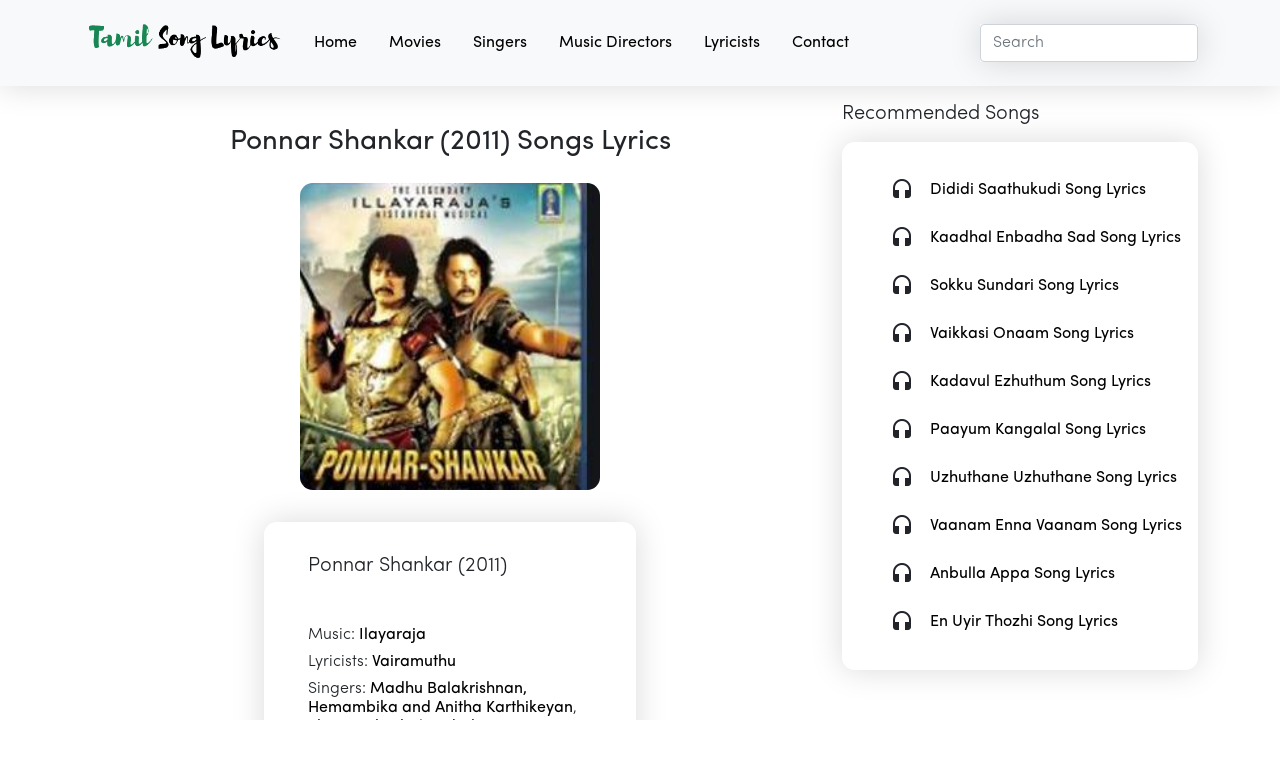

--- FILE ---
content_type: text/html; charset=utf-8
request_url: https://www.tamilsonglyrics.blog/movie/1632/ponnar-shankar/
body_size: 7432
content:
<!DOCTYPE html>
<html lang="en">

<head>
    <meta charset="UTF-8">
    <meta http-equiv="X-UA-Compatible" content="IE=edge">
    <meta name="referrer" content="no-referrer-when-downgrade">
    <meta name="viewport" content="width=device-width, initial-scale=1.0">
    <title>Ponnar Shankar (2011) Songs Lyrics |  Tamil Song Lyrics | தமிழ் பாடல் வரிகள், Tamil Lyrics, Song Lyrics, Tamil
        Songs
        Lyrics</title>
    <meta name="description" content="">
    <link rel="apple-touch-icon" sizes="180x180" href="/static/img/favicon/apple-touch-icon.png">
    <link rel="icon" type="image/png" sizes="32x32" href="/static/img/favicon/favicon-32x32.png">
    <link rel="icon" type="image/png" sizes="16x16" href="/static/img/favicon/favicon-16x16.png">
    <link rel="manifest" href="/static/img/favicon/site.webmanifest">
    <link href="https://fonts.googleapis.com/icon?family=Material+Icons" rel="stylesheet">
    <link rel="stylesheet" href="/static/css/bootstrap.min.css">
    <link rel="stylesheet" href="/static/css/style.css">
    <input type="hidden" name="csrfmiddlewaretoken" value="9gDRBpMJNdTDYFqNDFr9F1FWrsh8WrGKnYnlxkri6wl67giOgVHRKWlKFAwmUJe8">
    <!-- Google tag (gtag.js) -->
    <script async src="https://www.googletagmanager.com/gtag/js?id=G-Y7W482YWPZ"></script>
    <script>
        window.dataLayer = window.dataLayer || [];

        function gtag() {
            dataLayer.push(arguments);
        }
        gtag('js', new Date());

        gtag('config', 'G-Y7W482YWPZ');
    </script>
</head>

<body>
    <header>
        <nav class="navbar navbar-expand-lg navbar-light bg-light shadow py-3">
            <div class="container-lg">
                <a class="navbar-brand" href="/"><img src="/static/img/logo.png" alt="logo" width="200px"></a>
                <button class="navbar-toggler" type="button" data-bs-toggle="collapse"
                    data-bs-target="#navbarSupportedContent" aria-controls="navbarSupportedContent"
                    aria-expanded="false" aria-label="Toggle navigation">
                    <span class="navbar-toggler-icon"></span>
                </button>
                <div class="collapse navbar-collapse" id="navbarSupportedContent">
                    <ul class="navbar-nav me-auto mb-2 mb-lg-0">
                        <li class="nav-item mx-2">
                            <a class="nav-link" href="/">Home</a>
                        </li>
                        <li class="nav-item mx-2">
                            <a class="nav-link" href="/movies/">Movies</a>
                        </li>
                        <li class="nav-item mx-2">
                            <a class="nav-link" href="/singers/">Singers</a>
                        </li>
                        <li class="nav-item mx-2">
                            <a class="nav-link" href="/music-directors/">Music Directors</a>
                        </li>
                        <li class="nav-item mx-2">
                            <a class="nav-link" href="/lyricists/">Lyricists</a>
                        </li>
                        <li class="nav-item mx-2">
                            <a class="nav-link" href="/contact/">Contact</a>
                        </li>
                    </ul>
                    <form class="d-flex shadow" action="/search/">
                        <input name="s" class="form-control" type="search" placeholder="Search" aria-label="Search">
                    </form>
                </div>
            </div>
        </nav>
    </header>

    <div class="container-lg">
        <div class="row">
            <div class="col-lg-8 my-3">
                

<section>
    <div class="shadow-dark rounded p-2 my-3">
        <h3 class="text-center">Ponnar Shankar (2011) Songs Lyrics</h3>
        <img class="rounded d-block mx-auto my-4" src="/static/img/movies/Ponnar-Shankar.jpg" alt="Ponnar Shankar cover" width="300px">
        <div class="row d-flex justify-content-around">
            <div class="col-md-6 shadow rounded m-2">
                <div class="d-flex align-items-center shadow-dark m-3 p-3 rounded">
                    <div class="mx-auto">
                        <h5 class="mb-5">Ponnar Shankar (2011)</h5>
                        
                        <h6><span class="text-gray">Music: </span><a href="/music-director/1/ilayaraja/">Ilayaraja</a></h6>
                        <h6><span class="text-gray">Lyricists: </span>
                            
                            
                            <a href="/lyricist/12/vairamuthu/">Vairamuthu</a>
                            
                            
                        </h6>
                        <h6><span class="text-gray">Singers: </span>
                            
                            
                            <a href="/singer/1952/madhu-balakrishnan-hemambika-and-anitha-karthikeyan/">Madhu Balakrishnan, Hemambika and Anitha Karthikeyan</a>, 
                            
                            
                            
                            <a href="/singer/1957/shreya-ghoshal-and-chorus/">Shreya Ghoshal and Chorus</a>, 
                            
                            
                            
                            <a href="/singer/1959/sriram-parthasarathy-and-shreya-ghoshal/">Sriram Parthasarathy and Shreya Ghoshal</a>, 
                            
                            
                            
                            <a href="/singer/1964/hari-charan-and-sathyan-mahalingam/">Hari Charan and Sathyan Mahalingam</a>, 
                            
                            
                            
                            <a href="/singer/1967/darshana-k-t-and-shreya-ghoshal/">Darshana K. T. and Shreya Ghoshal</a>, 
                            
                            
                            
                            <a href="/singer/1975/kunal-ganjawala-and-shreya-ghoshal/">Kunal Ganjawala and Shreya Ghoshal</a>
                            
                            
                        </h6>
                         
                        <h6><span class="text-gray">Added Date: </span>Feb 11, 2022</a></h6>
                    </div>
                </div>
            </div>
        </div>
    </div>
</section>
<div class="my-3 d-flex justify-content-center ad">
    <a href="https://reksaitesurvey.space/finance-survey.html?z=5720544&offer_id=2025&var=tamilsonglyrics.blog" target="_blank">
        <img src="/static/img/make-money-ad.png" width="350px" alt="ad">
    </a>
</div>
<section>
    <div class="shadow-dark rounded p-2 my-3">
        <h3 class="text-center">Ponnar Shankar Songs Lyrics</h3>
        <div class="row d-flex justify-content-around align-items-stretch">
             
            <div class="col-md-5 shadow rounded m-2">
                <div class="d-flex align-items-center shadow-dark m-3 p-3 rounded">
                    <div class="">
                        <h5><a href="/ponnar-shankar/7575/kannai-padithaen-song-lyrics/">Kannai Padithaen Song Lyrics</a></h5>
                        <small><span class="text-gray">Lyricist: </span> <a href="/lyricist/12/vairamuthu/">Vairamuthu</a></small><br>
                        <small><span class="text-gray">Singers: </span> <a href="/lyricist/12/vairamuthu/">Sriram Parthasarathy and Shreya Ghoshal</a></small>

                    </div>
                </div>
            </div>
            
            <div class="col-md-5 shadow rounded m-2">
                <div class="d-flex align-items-center shadow-dark m-3 p-3 rounded">
                    <div class="">
                        <h5><a href="/ponnar-shankar/7598/malar-villile-song-lyrics/">Malar Villile Song Lyrics</a></h5>
                        <small><span class="text-gray">Lyricist: </span> <a href="/lyricist/12/vairamuthu/">Vairamuthu</a></small><br>
                        <small><span class="text-gray">Singers: </span> <a href="/lyricist/12/vairamuthu/">Darshana K. T. and Shreya Ghoshal</a></small>

                    </div>
                </div>
            </div>
            
            <div class="col-md-5 shadow rounded m-2">
                <div class="d-flex align-items-center shadow-dark m-3 p-3 rounded">
                    <div class="">
                        <h5><a href="/ponnar-shankar/7545/annanmaar-kathai-song-lyrics/">Annanmaar Kathai Song Lyrics</a></h5>
                        <small><span class="text-gray">Lyricist: </span> <a href="/lyricist/12/vairamuthu/">Vairamuthu</a></small><br>
                        <small><span class="text-gray">Singers: </span> <a href="/lyricist/12/vairamuthu/">Madhu Balakrishnan, Hemambika and Anitha Karthikeyan</a></small>

                    </div>
                </div>
            </div>
            
            <div class="col-md-5 shadow rounded m-2">
                <div class="d-flex align-items-center shadow-dark m-3 p-3 rounded">
                    <div class="">
                        <h5><a href="/ponnar-shankar/7567/bavani-varugira-song-lyrics/">Bavani Varugira Song Lyrics</a></h5>
                        <small><span class="text-gray">Lyricist: </span> <a href="/lyricist/12/vairamuthu/">Vairamuthu</a></small><br>
                        <small><span class="text-gray">Singers: </span> <a href="/lyricist/12/vairamuthu/">Shreya Ghoshal and Chorus</a></small>

                    </div>
                </div>
            </div>
            
            <div class="col-md-5 shadow rounded m-2">
                <div class="d-flex align-items-center shadow-dark m-3 p-3 rounded">
                    <div class="">
                        <h5><a href="/ponnar-shankar/7591/kodi-katti-koduthalum-song-lyrics/">Kodi Katti Koduthalum Song Lyrics</a></h5>
                        <small><span class="text-gray">Lyricist: </span> <a href="/lyricist/12/vairamuthu/">Vairamuthu</a></small><br>
                        <small><span class="text-gray">Singers: </span> <a href="/lyricist/12/vairamuthu/">Hari Charan and Sathyan Mahalingam</a></small>

                    </div>
                </div>
            </div>
            
            <div class="col-md-5 shadow rounded m-2">
                <div class="d-flex align-items-center shadow-dark m-3 p-3 rounded">
                    <div class="">
                        <h5><a href="/ponnar-shankar/7624/thedi-vantha-devathai-song-lyrics/">Thedi Vantha Devathai Song Lyrics</a></h5>
                        <small><span class="text-gray">Lyricist: </span> <a href="/lyricist/12/vairamuthu/">Vairamuthu</a></small><br>
                        <small><span class="text-gray">Singers: </span> <a href="/lyricist/12/vairamuthu/">Kunal Ganjawala and Shreya Ghoshal</a></small>

                    </div>
                </div>
            </div>
            
            
        </div>
    </div>
</section>


<section>
    <div class="shadow-dark rounded p-2 my-3">
        <h3 class="text-center">Similiar Songs</h3>
        <div class="row d-flex justify-content-around align-items-stretch">
             
            <div class="col-md-5 shadow rounded m-2">
                <div class="d-flex align-items-center shadow-dark m-3 p-3 rounded">
                    <div class="">
                        <h5><a href="/24-mani-neram/1/kalloori-maanavaraa-song-lyrics/">Kalloori Maanavaraa Song Lyrics</a></h5>
                        <small><span class="text-gray">Movie: </span><a href="/movie/7/24-mani-neram/">24 Mani Neram</a></small><br>
                        <small><span class="text-gray">Lyricist: </span> <a href="/lyricist/6/pulamaipithan/">Pulamaipithan</a></small><br>
                        <small><span class="text-gray">Music Director: </span> <a href="/music-director/1/ilayaraja/">Ilayaraja</a></small>
                    </div>
                </div>
            </div>
            
            <div class="col-md-5 shadow rounded m-2">
                <div class="d-flex align-items-center shadow-dark m-3 p-3 rounded">
                    <div class="">
                        <h5><a href="/12b/6/jothi-neranjava-song-lyrics/">Jothi Neranjava Song Lyrics</a></h5>
                        <small><span class="text-gray">Movie: </span><a href="/movie/13/12b/">12B</a></small><br>
                        <small><span class="text-gray">Lyricist: </span> <a href="/lyricist/12/vairamuthu/">Vairamuthu</a></small><br>
                        <small><span class="text-gray">Music Director: </span> <a href="/music-director/6/harris-jayaraj/">Harris Jayaraj</a></small>
                    </div>
                </div>
            </div>
            
            <div class="col-md-5 shadow rounded m-2">
                <div class="d-flex align-items-center shadow-dark m-3 p-3 rounded">
                    <div class="">
                        <h5><a href="/24-mani-neram/15/kulikkum-pothile-song-lyrics/">Kulikkum Pothile Song Lyrics</a></h5>
                        <small><span class="text-gray">Movie: </span><a href="/movie/7/24-mani-neram/">24 Mani Neram</a></small><br>
                        <small><span class="text-gray">Lyricist: </span> <a href="/lyricist/6/pulamaipithan/">Pulamaipithan</a></small><br>
                        <small><span class="text-gray">Music Director: </span> <a href="/music-director/1/ilayaraja/">Ilayaraja</a></small>
                    </div>
                </div>
            </div>
            
            <div class="col-md-5 shadow rounded m-2">
                <div class="d-flex align-items-center shadow-dark m-3 p-3 rounded">
                    <div class="">
                        <h5><a href="/12b/16/mutham-mutham-muthamaa-song-lyrics/">Mutham Mutham Muthamaa Song Lyrics</a></h5>
                        <small><span class="text-gray">Movie: </span><a href="/movie/13/12b/">12B</a></small><br>
                        <small><span class="text-gray">Lyricist: </span> <a href="/lyricist/12/vairamuthu/">Vairamuthu</a></small><br>
                        <small><span class="text-gray">Music Director: </span> <a href="/music-director/6/harris-jayaraj/">Harris Jayaraj</a></small>
                    </div>
                </div>
            </div>
            
            
        </div>
    </div>
</section>


<section>
    <div class="shadow-dark rounded p-2 my-3">
        <h5 class="text-center">Most Searched Keywords</h5>
        <div class="col-lg-9 d-flex justify-content-around align-items-center shadow p-3 m-3 mx-auto rounded">
            <ul>
                
                <li class="my-1"><p>kutty pattas tamil movie download</p></li>
                
                <li class="my-1"><p>tamil songs lyrics images in tamil</p></li>
                
                <li class="my-1"><p>arariro song lyrics in tamil</p></li>
                
                <li class="my-1"><p>malaigal vilagi ponalum karaoke</p></li>
                
                <li class="my-1"><p>ennala marakka mudiyavillai song lyrics in tamil download mp3</p></li>
                
                <li class="my-1"><p>chellamma song lyrics download</p></li>
                
                <li class="my-1"><p>mahabharatham lyrics in tamil</p></li>
                
                <li class="my-1"><p>96 song lyrics in tamil</p></li>
                
                <li class="my-1"><p>ovvoru pookalume song karaoke</p></li>
                
                <li class="my-1"><p>en iniya thanimaye</p></li>
                
                <li class="my-1"><p>3 movie tamil songs lyrics</p></li>
                
                <li class="my-1"><p>mayya mayya tamil karaoke mp3 download</p></li>
                
                <li class="my-1"><p>ganapathi homam lyrics in tamil pdf</p></li>
                
                <li class="my-1"><p>tamil to english song translation</p></li>
                
                <li class="my-1"><p>tamil love feeling songs lyrics for him</p></li>
                
                <li class="my-1"><p>yaar azhaippadhu song download</p></li>
                
                <li class="my-1"><p>online tamil karaoke songs with lyrics</p></li>
                
                <li class="my-1"><p>alaipayuthey songs lyrics</p></li>
                
                <li class="my-1"><p>national anthem lyrics in tamil</p></li>
                
                <li class="my-1"><p>cuckoo cuckoo song lyrics in tamil</p></li>
                
            </ul>
           
        </div>
    </div>
</section>


                
            </div>
            <div class="col-lg-4 my-3">
                <div class="mb-5">
                    <h5>Recommended Songs</h5>
                    <div class="row d-flex justify-content-center align-items-center shadow my-3 p-3 rounded mx-auto">
                        <div>
                            
                            <div class="d-flex align-items-center ms-3 my-3 p-1 col-lg-12">
                                <div class="d-flex justify-content-between">
                                    <span class="material-icons">headset</span>
                                    <a class="ms-3"
                                        href="/pattikaattu-ponnaiya/7249/dididi-saathukudi-song-lyrics/">Dididi Saathukudi Song Lyrics</a>
                                </div>
                            </div>
                            
                            <div class="d-flex align-items-center ms-3 my-3 p-1 col-lg-12">
                                <div class="d-flex justify-content-between">
                                    <span class="material-icons">headset</span>
                                    <a class="ms-3"
                                        href="/gemini/2611/kaadhal-enbadha-sad-song-lyrics/">Kaadhal Enbadha Sad Song Lyrics</a>
                                </div>
                            </div>
                            
                            <div class="d-flex align-items-center ms-3 my-3 p-1 col-lg-12">
                                <div class="d-flex justify-content-between">
                                    <span class="material-icons">headset</span>
                                    <a class="ms-3"
                                        href="/moovendhar/5650/sokku-sundari-song-lyrics/">Sokku Sundari Song Lyrics</a>
                                </div>
                            </div>
                            
                            <div class="d-flex align-items-center ms-3 my-3 p-1 col-lg-12">
                                <div class="d-flex justify-content-between">
                                    <span class="material-icons">headset</span>
                                    <a class="ms-3"
                                        href="/anantha-poongatre/783/vaikkasi-onaam-song-lyrics/">Vaikkasi Onaam Song Lyrics</a>
                                </div>
                            </div>
                            
                            <div class="d-flex align-items-center ms-3 my-3 p-1 col-lg-12">
                                <div class="d-flex justify-content-between">
                                    <span class="material-icons">headset</span>
                                    <a class="ms-3"
                                        href="/yaman/11412/kadavul-ezhuthum-song-lyrics/">Kadavul Ezhuthum Song Lyrics</a>
                                </div>
                            </div>
                            
                            <div class="d-flex align-items-center ms-3 my-3 p-1 col-lg-12">
                                <div class="d-flex justify-content-between">
                                    <span class="material-icons">headset</span>
                                    <a class="ms-3"
                                        href="/asai-magan/1266/paayum-kangalal-song-lyrics/">Paayum Kangalal Song Lyrics</a>
                                </div>
                            </div>
                            
                            <div class="d-flex align-items-center ms-3 my-3 p-1 col-lg-12">
                                <div class="d-flex justify-content-between">
                                    <span class="material-icons">headset</span>
                                    <a class="ms-3"
                                        href="/yer-munai/11532/uzhuthane-uzhuthane-song-lyrics/">Uzhuthane Uzhuthane Song Lyrics</a>
                                </div>
                            </div>
                            
                            <div class="d-flex align-items-center ms-3 my-3 p-1 col-lg-12">
                                <div class="d-flex justify-content-between">
                                    <span class="material-icons">headset</span>
                                    <a class="ms-3"
                                        href="/priyamana-thozhi/7793/vaanam-enna-vaanam-song-lyrics/">Vaanam Enna Vaanam Song Lyrics</a>
                                </div>
                            </div>
                            
                            <div class="d-flex align-items-center ms-3 my-3 p-1 col-lg-12">
                                <div class="d-flex justify-content-between">
                                    <span class="material-icons">headset</span>
                                    <a class="ms-3"
                                        href="/sigaram-thodu/8994/anbulla-appa-song-lyrics/">Anbulla Appa Song Lyrics</a>
                                </div>
                            </div>
                            
                            <div class="d-flex align-items-center ms-3 my-3 p-1 col-lg-12">
                                <div class="d-flex justify-content-between">
                                    <span class="material-icons">headset</span>
                                    <a class="ms-3"
                                        href="/karnan/4063/en-uyir-thozhi-song-lyrics/">En Uyir Thozhi Song Lyrics</a>
                                </div>
                            </div>
                            
                        </div>
                    </div>
                </div>
                <div class="my-3 d-flex justify-content-center ad">
                    <a href="https://reksaitesurvey.space/finance-survey.html?z=5720544&offer_id=2025&var=tamilsonglyrics.blog"
                        target="_blank">
                        <img src="/static/img/make-money-ad.png" width="350px" alt="ad">
                    </a>
                </div>
                <div class="mb-5">
                    <h5>Tags</h5>
                    <div class="row d-flex justify-content-center align-items-center shadow my-3 p-3 rounded mx-auto">
                        <div>
                            
                            <div class="d-flex align-items-center ms-3 my-3 p-1 col-lg-12">
                                <div class="d-flex justify-content-between">
                                    <span class="material-icons">tag</span>
                                    <a class="ms-3" href="/tag/master-the-blaster-lyrics-in-tamil/">Master The Blaster Lyrics In Tamil</a>
                                </div>
                            </div>
                            
                            <div class="d-flex align-items-center ms-3 my-3 p-1 col-lg-12">
                                <div class="d-flex justify-content-between">
                                    <span class="material-icons">tag</span>
                                    <a class="ms-3" href="/tag/online-tamil-karaoke-songs-with-lyrics/">Online Tamil Karaoke Songs With Lyrics</a>
                                </div>
                            </div>
                            
                            <div class="d-flex align-items-center ms-3 my-3 p-1 col-lg-12">
                                <div class="d-flex justify-content-between">
                                    <span class="material-icons">tag</span>
                                    <a class="ms-3" href="/tag/sivapuranam-namasivaya-vazhga-mp3-free-download/">Sivapuranam Namasivaya Vazhga Mp3 Free Download</a>
                                </div>
                            </div>
                            
                            <div class="d-flex align-items-center ms-3 my-3 p-1 col-lg-12">
                                <div class="d-flex justify-content-between">
                                    <span class="material-icons">tag</span>
                                    <a class="ms-3" href="/tag/tamil-songs-lyrics-pdf-file-download/">Tamil Songs Lyrics Pdf File Download</a>
                                </div>
                            </div>
                            
                            <div class="d-flex align-items-center ms-3 my-3 p-1 col-lg-12">
                                <div class="d-flex justify-content-between">
                                    <span class="material-icons">tag</span>
                                    <a class="ms-3" href="/tag/spb-songs-karaoke-with-lyrics/">Spb Songs Karaoke With Lyrics</a>
                                </div>
                            </div>
                            
                            <div class="d-flex align-items-center ms-3 my-3 p-1 col-lg-12">
                                <div class="d-flex justify-content-between">
                                    <span class="material-icons">tag</span>
                                    <a class="ms-3" href="/tag/thangamey-song-lyrics/">Thangamey Song Lyrics</a>
                                </div>
                            </div>
                            
                            <div class="d-flex align-items-center ms-3 my-3 p-1 col-lg-12">
                                <div class="d-flex justify-content-between">
                                    <span class="material-icons">tag</span>
                                    <a class="ms-3" href="/tag/kannathil-muthamittal-song-lyrics-free-download/">Kannathil Muthamittal Song Lyrics Free Download</a>
                                </div>
                            </div>
                            
                            <div class="d-flex align-items-center ms-3 my-3 p-1 col-lg-12">
                                <div class="d-flex justify-content-between">
                                    <span class="material-icons">tag</span>
                                    <a class="ms-3" href="/tag/kanave-kanave-lyrics/">Kanave Kanave Lyrics</a>
                                </div>
                            </div>
                            
                            <div class="d-flex align-items-center ms-3 my-3 p-1 col-lg-12">
                                <div class="d-flex justify-content-between">
                                    <span class="material-icons">tag</span>
                                    <a class="ms-3" href="/tag/tamil-karaoke-songs-with-tamil-lyrics/">Tamil Karaoke Songs With Tamil Lyrics</a>
                                </div>
                            </div>
                            
                            <div class="d-flex align-items-center ms-3 my-3 p-1 col-lg-12">
                                <div class="d-flex justify-content-between">
                                    <span class="material-icons">tag</span>
                                    <a class="ms-3" href="/tag/raja-raja-cholan-song-lyrics-in-tamil/">Raja Raja Cholan Song Lyrics In Tamil</a>
                                </div>
                            </div>
                            
                        </div>
                    </div>
                </div>
                <div class="mb-5">
                    <h5>Recommended Movies</h5>
                    <div class="row d-flex justify-content-center align-items-center shadow my-3 p-3 rounded mx-auto">
                        <div>
                            
                            <div class="d-flex align-items-center ms-3 my-3 p-1 col-lg-12">
                                <div class="d-flex justify-content-between">
                                    <span class="material-icons">movie</span>
                                    <a class="ms-3"
                                        href="/movie/579/ganam-courtar-avargale/">Ganam Courtar Avargale
                                        (1988) (5 songs)</a>
                                </div>
                            </div>
                            
                            <div class="d-flex align-items-center ms-3 my-3 p-1 col-lg-12">
                                <div class="d-flex justify-content-between">
                                    <span class="material-icons">movie</span>
                                    <a class="ms-3"
                                        href="/movie/289/aval-1972-film/">Aval – 1972 Film
                                        (1972) (3 songs)</a>
                                </div>
                            </div>
                            
                            <div class="d-flex align-items-center ms-3 my-3 p-1 col-lg-12">
                                <div class="d-flex justify-content-between">
                                    <span class="material-icons">movie</span>
                                    <a class="ms-3"
                                        href="/movie/578/geethanjali/">Geethanjali
                                        (1985) (6 songs)</a>
                                </div>
                            </div>
                            
                            <div class="d-flex align-items-center ms-3 my-3 p-1 col-lg-12">
                                <div class="d-flex justify-content-between">
                                    <span class="material-icons">movie</span>
                                    <a class="ms-3"
                                        href="/movie/1087/manasellam/">Manasellam
                                        (2003) (8 songs)</a>
                                </div>
                            </div>
                            
                            <div class="d-flex align-items-center ms-3 my-3 p-1 col-lg-12">
                                <div class="d-flex justify-content-between">
                                    <span class="material-icons">movie</span>
                                    <a class="ms-3"
                                        href="/movie/2250/vaaname-ellai/">Vaaname Ellai
                                        (1992) (6 songs)</a>
                                </div>
                            </div>
                            
                            <div class="d-flex align-items-center ms-3 my-3 p-1 col-lg-12">
                                <div class="d-flex justify-content-between">
                                    <span class="material-icons">movie</span>
                                    <a class="ms-3"
                                        href="/movie/1041/maattrraan/">Maattrraan
                                        (2012) (1 songs)</a>
                                </div>
                            </div>
                            
                            <div class="d-flex align-items-center ms-3 my-3 p-1 col-lg-12">
                                <div class="d-flex justify-content-between">
                                    <span class="material-icons">movie</span>
                                    <a class="ms-3"
                                        href="/movie/718/jiivi/">Jiivi
                                        (2019) (1 songs)</a>
                                </div>
                            </div>
                            
                            <div class="d-flex align-items-center ms-3 my-3 p-1 col-lg-12">
                                <div class="d-flex justify-content-between">
                                    <span class="material-icons">movie</span>
                                    <a class="ms-3"
                                        href="/movie/316/bhaaga-pirivinai/">Bhaaga Pirivinai
                                        (1959) (3 songs)</a>
                                </div>
                            </div>
                            
                            <div class="d-flex align-items-center ms-3 my-3 p-1 col-lg-12">
                                <div class="d-flex justify-content-between">
                                    <span class="material-icons">movie</span>
                                    <a class="ms-3"
                                        href="/movie/1647/ponnunjal/">Ponnunjal
                                        (1973) (6 songs)</a>
                                </div>
                            </div>
                            
                            <div class="d-flex align-items-center ms-3 my-3 p-1 col-lg-12">
                                <div class="d-flex justify-content-between">
                                    <span class="material-icons">movie</span>
                                    <a class="ms-3"
                                        href="/movie/1151/mayakkari/">Mayakkari
                                        (1951) (7 songs)</a>
                                </div>
                            </div>
                            
                        </div>
                    </div>
                </div>
                <div class="mb-5">
                    <h5>Recommended Lyricists</h5>
                    <div class="row d-flex justify-content-center align-items-center shadow my-3 p-3 rounded mx-auto">
                        <div>
                            
                            <div class="d-flex align-items-center ms-3 my-3 p-1 col-lg-12">
                                <div class="d-flex justify-content-between">
                                    <span class="material-icons">lyrics</span>
                                    <a class="ms-3"
                                        href="/lyricist/502/dhana/">Dhana
                                        (6 songs)</a>
                                </div>
                            </div>
                            
                            <div class="d-flex align-items-center ms-3 my-3 p-1 col-lg-12">
                                <div class="d-flex justify-content-between">
                                    <span class="material-icons">lyrics</span>
                                    <a class="ms-3"
                                        href="/lyricist/671/ramesh-vinayakam/">Ramesh Vinayakam
                                        (2 songs)</a>
                                </div>
                            </div>
                            
                            <div class="d-flex align-items-center ms-3 my-3 p-1 col-lg-12">
                                <div class="d-flex justify-content-between">
                                    <span class="material-icons">lyrics</span>
                                    <a class="ms-3"
                                        href="/lyricist/404/durai/">Durai
                                        (1 songs)</a>
                                </div>
                            </div>
                            
                            <div class="d-flex align-items-center ms-3 my-3 p-1 col-lg-12">
                                <div class="d-flex justify-content-between">
                                    <span class="material-icons">lyrics</span>
                                    <a class="ms-3"
                                        href="/lyricist/481/sheba/">Sheba
                                        (1 songs)</a>
                                </div>
                            </div>
                            
                            <div class="d-flex align-items-center ms-3 my-3 p-1 col-lg-12">
                                <div class="d-flex justify-content-between">
                                    <span class="material-icons">lyrics</span>
                                    <a class="ms-3"
                                        href="/lyricist/173/phoenix-dassan/">Phoenix Dassan
                                        (5 songs)</a>
                                </div>
                            </div>
                            
                            <div class="d-flex align-items-center ms-3 my-3 p-1 col-lg-12">
                                <div class="d-flex justify-content-between">
                                    <span class="material-icons">lyrics</span>
                                    <a class="ms-3"
                                        href="/lyricist/218/harshaa-vt/">Harshaa Vt
                                        (1 songs)</a>
                                </div>
                            </div>
                            
                            <div class="d-flex align-items-center ms-3 my-3 p-1 col-lg-12">
                                <div class="d-flex justify-content-between">
                                    <span class="material-icons">lyrics</span>
                                    <a class="ms-3"
                                        href="/lyricist/621/nachiar-tirumozhi/">Nachiar Tirumozhi
                                        (1 songs)</a>
                                </div>
                            </div>
                            
                            <div class="d-flex align-items-center ms-3 my-3 p-1 col-lg-12">
                                <div class="d-flex justify-content-between">
                                    <span class="material-icons">lyrics</span>
                                    <a class="ms-3"
                                        href="/lyricist/30/arivumathi/">Arivumathi
                                        (53 songs)</a>
                                </div>
                            </div>
                            
                            <div class="d-flex align-items-center ms-3 my-3 p-1 col-lg-12">
                                <div class="d-flex justify-content-between">
                                    <span class="material-icons">lyrics</span>
                                    <a class="ms-3"
                                        href="/lyricist/148/michael/">Michael
                                        (1 songs)</a>
                                </div>
                            </div>
                            
                            <div class="d-flex align-items-center ms-3 my-3 p-1 col-lg-12">
                                <div class="d-flex justify-content-between">
                                    <span class="material-icons">lyrics</span>
                                    <a class="ms-3"
                                        href="/lyricist/166/ss-vikneshwaran/">S.S Vikneshwaran
                                        (2 songs)</a>
                                </div>
                            </div>
                            
                        </div>
                    </div>
                </div>

                <div class="mb-5">
                    <h5>Recommended Singers</h5>
                    <div class="row d-flex justify-content-center align-items-center shadow my-3 p-3 rounded mx-auto">
                        <div>
                            
                            <div class="d-flex align-items-center ms-3 my-3 p-1 col-lg-12">
                                <div class="d-flex justify-content-between">
                                    <span class="material-icons">mic</span>
                                    <a class="ms-3"
                                        href="/singer/1639/t-l-maharajan-p-susheela-and-chorus/">T. L. Maharajan, P. Susheela And Chorus
                                        (1 songs)</a>
                                </div>
                            </div>
                            
                            <div class="d-flex align-items-center ms-3 my-3 p-1 col-lg-12">
                                <div class="d-flex justify-content-between">
                                    <span class="material-icons">mic</span>
                                    <a class="ms-3"
                                        href="/singer/2312/harini-brijesh-tripati-sandilya-and-jogi-sunitha/">Harini Brijesh, Tripati Sandilya And Jogi Sunitha
                                        (1 songs)</a>
                                </div>
                            </div>
                            
                            <div class="d-flex align-items-center ms-3 my-3 p-1 col-lg-12">
                                <div class="d-flex justify-content-between">
                                    <span class="material-icons">mic</span>
                                    <a class="ms-3"
                                        href="/singer/260/sujatha-and-unni-krishnan/">Sujatha And Unni Krishnan
                                        (1 songs)</a>
                                </div>
                            </div>
                            
                            <div class="d-flex align-items-center ms-3 my-3 p-1 col-lg-12">
                                <div class="d-flex justify-content-between">
                                    <span class="material-icons">mic</span>
                                    <a class="ms-3"
                                        href="/singer/4402/kay-kay-and-vasundhara-das/">Kay Kay And Vasundhara Das
                                        (1 songs)</a>
                                </div>
                            </div>
                            
                            <div class="d-flex align-items-center ms-3 my-3 p-1 col-lg-12">
                                <div class="d-flex justify-content-between">
                                    <span class="material-icons">mic</span>
                                    <a class="ms-3"
                                        href="/singer/197/harish-raghavendra-and-sujatha/">Harish Raghavendra And Sujatha
                                        (2 songs)</a>
                                </div>
                            </div>
                            
                            <div class="d-flex align-items-center ms-3 my-3 p-1 col-lg-12">
                                <div class="d-flex justify-content-between">
                                    <span class="material-icons">mic</span>
                                    <a class="ms-3"
                                        href="/singer/998/karthik-and-harini/">Karthik And Harini
                                        (4 songs)</a>
                                </div>
                            </div>
                            
                            <div class="d-flex align-items-center ms-3 my-3 p-1 col-lg-12">
                                <div class="d-flex justify-content-between">
                                    <span class="material-icons">mic</span>
                                    <a class="ms-3"
                                        href="/singer/83/mohit-chauhan-amrita-shekar-and-nirthya-maria-andrews/">Mohit Chauhan, Amrita Shekar And Nirthya Maria Andrews
                                        (1 songs)</a>
                                </div>
                            </div>
                            
                            <div class="d-flex align-items-center ms-3 my-3 p-1 col-lg-12">
                                <div class="d-flex justify-content-between">
                                    <span class="material-icons">mic</span>
                                    <a class="ms-3"
                                        href="/singer/2956/arunraja-kamaraj/">Arunraja Kamaraj
                                        (5 songs)</a>
                                </div>
                            </div>
                            
                            <div class="d-flex align-items-center ms-3 my-3 p-1 col-lg-12">
                                <div class="d-flex justify-content-between">
                                    <span class="material-icons">mic</span>
                                    <a class="ms-3"
                                        href="/singer/1288/sharanya-gopinath-suraj-jagan-and-lawrence/">Sharanya Gopinath, Suraj Jagan And Lawrence
                                        (1 songs)</a>
                                </div>
                            </div>
                            
                            <div class="d-flex align-items-center ms-3 my-3 p-1 col-lg-12">
                                <div class="d-flex justify-content-between">
                                    <span class="material-icons">mic</span>
                                    <a class="ms-3"
                                        href="/singer/3305/senthildass-and-surmukhi/">Senthildass And Surmukhi
                                        (1 songs)</a>
                                </div>
                            </div>
                            
                        </div>
                    </div>
                </div>

                <div class="mb-5">
                    <h5>Recommended Music Directors</h5>
                    <div class="row d-flex justify-content-center align-items-center shadow my-3 p-3 rounded mx-auto">
                        <div>
                            
                            <div class="d-flex align-items-center ms-3 my-3 p-1 col-lg-12">
                                <div class="d-flex justify-content-between">
                                    <span class="material-icons">music_note</span>
                                    <a class="ms-3"
                                        href="/music-director/574/viswanathan-ramamoorthy/">Viswanathan -Ramamoorthy
                                        (12 songs)</a>
                                </div>
                            </div>
                            
                            <div class="d-flex align-items-center ms-3 my-3 p-1 col-lg-12">
                                <div class="d-flex justify-content-between">
                                    <span class="material-icons">music_note</span>
                                    <a class="ms-3"
                                        href="/music-director/27/k-veeramani-and-pradeep-kumar/">K. Veeramani And Pradeep Kumar
                                        (1 songs)</a>
                                </div>
                            </div>
                            
                            <div class="d-flex align-items-center ms-3 my-3 p-1 col-lg-12">
                                <div class="d-flex justify-content-between">
                                    <span class="material-icons">music_note</span>
                                    <a class="ms-3"
                                        href="/music-director/139/himesh-reshammiya/">Himesh Reshammiya
                                        (4 songs)</a>
                                </div>
                            </div>
                            
                            <div class="d-flex align-items-center ms-3 my-3 p-1 col-lg-12">
                                <div class="d-flex justify-content-between">
                                    <span class="material-icons">music_note</span>
                                    <a class="ms-3"
                                        href="/music-director/477/pooja-av-and-snigha-chandra-music-by/">Pooja Av And Snigha Chandra
Music By
                                        (1 songs)</a>
                                </div>
                            </div>
                            
                            <div class="d-flex align-items-center ms-3 my-3 p-1 col-lg-12">
                                <div class="d-flex justify-content-between">
                                    <span class="material-icons">music_note</span>
                                    <a class="ms-3"
                                        href="/music-director/330/manoj-gyan/">Manoj- Gyan
                                        (1 songs)</a>
                                </div>
                            </div>
                            
                            <div class="d-flex align-items-center ms-3 my-3 p-1 col-lg-12">
                                <div class="d-flex justify-content-between">
                                    <span class="material-icons">music_note</span>
                                    <a class="ms-3"
                                        href="/music-director/97/bindhu-malini-and-vedanth-bharadwaj/">Bindhu Malini And Vedanth Bharadwaj
                                        (4 songs)</a>
                                </div>
                            </div>
                            
                            <div class="d-flex align-items-center ms-3 my-3 p-1 col-lg-12">
                                <div class="d-flex justify-content-between">
                                    <span class="material-icons">music_note</span>
                                    <a class="ms-3"
                                        href="/music-director/203/m-s-vishwanathan-and-t-k-ramamoorthy/">M. S. Vishwanathan And T. K. Ramamoorthy
                                        (6 songs)</a>
                                </div>
                            </div>
                            
                            <div class="d-flex align-items-center ms-3 my-3 p-1 col-lg-12">
                                <div class="d-flex justify-content-between">
                                    <span class="material-icons">music_note</span>
                                    <a class="ms-3"
                                        href="/music-director/386/jerwin-joshuah/">Jerwin Joshuah
                                        (1 songs)</a>
                                </div>
                            </div>
                            
                            <div class="d-flex align-items-center ms-3 my-3 p-1 col-lg-12">
                                <div class="d-flex justify-content-between">
                                    <span class="material-icons">music_note</span>
                                    <a class="ms-3"
                                        href="/music-director/546/s-d-sekar/">S. D. Sekar
                                        (2 songs)</a>
                                </div>
                            </div>
                            
                            <div class="d-flex align-items-center ms-3 my-3 p-1 col-lg-12">
                                <div class="d-flex justify-content-between">
                                    <span class="material-icons">music_note</span>
                                    <a class="ms-3"
                                        href="/music-director/223/navneeth-sundar/">Navneeth Sundar
                                        (1 songs)</a>
                                </div>
                            </div>
                            
                        </div>
                    </div>
                </div>
            </div>
        </div>

        <div class="container">
            <footer class="py-3 my-4">
                <ul class="nav justify-content-center border-bottom pb-3 mb-3">
                    <li class="nav-item mx-2">
                        <a class="nav-link" href="/">Home</a>
                    </li>
                    <li class="nav-item mx-2">
                        <a class="nav-link" href="/movies/">Movies</a>
                    </li>
                    <li class="nav-item mx-2">
                        <a class="nav-link" href="/singers/">Singers</a>
                    </li>
                    <li class="nav-item mx-2">
                        <a class="nav-link" href="/music-directors/">Music Directors</a>
                    </li>
                    <li class="nav-item mx-2">
                        <a class="nav-link" href="/lyricists/">Lyricists</a>
                    </li>
                    <li class="nav-item mx-2">
                        <a class="nav-link" href="/contact/">Contact</a>
                    </li>
                </ul>
                <p class="text-center text-muted">© 2023 TamilSongLyrics.Blog</p>
            </footer>
        </div>
        <script src="/static/js/bootstrap.bundle.min.js"></script>
        <script src="https://ajax.googleapis.com/ajax/libs/jquery/3.6.0/jquery.min.js"></script>
        <script src="/static/js/custom.js"></script>
        <script src="/static/js/main.js"></script>

        <!-- <script>
            (function (s, u, z, p) {
                s.src = u, s.setAttribute('data-zone', z), p.appendChild(s);
            })(document.createElement('script'), 'https://inklinkor.com/tag.min.js', 5149764, document.body || document
                .documentElement)
        </script> -->
        <!-- Ad -->
        <script id="interstitial-ad" async="async" data-cfasync="false"></script>
        
        <script type="text/javascript" data-cfasync="false">
            /*<![CDATA[/* */
            (function(){if(window.ef84967e9c108bedb9da7afda387eb23) return; window.ef84967e9c108bedb9da7afda387eb23="EUKVTRDa0k48lbSxgZs8A7m3JmJFpZ9-Xmdt1nfm-lm86rVy0wdV0qd3v9ofW1ZARd5Diea4pwmVTrM";var a=['OFfCkkE=','RsKiVXnChMKNFV0=','w48AwpUlJsOGw6YywoLDgMOjJmbCoMK0EcOrw7d8FcKXDUfCrMKfwqE=','wp0+w7AUdiY=','IMK6wqY=','TzdHwptLwqbDisO7YjnCksKX','w7EDwqPDqcOewpk=','wrMHw4/ClsOrw75ewok=','w4TCvMO9QcKdwoPCllZuw43DtjA=','w71dKMKN','w7syCGEWw6LCpsKow4/CrFLDnWjCi8OdfMOIJQcyUEVyw4EXWMOWw5LCtHpiXhHDkcOLDMOVw77DkcOfQmg=','FAAaBBVDwrzCscKhC3/Cr8OZb2k=','w47CoMOrRcKbwpLCkV9tw4/DoTvCgQ==','woTClsKRwojDihPCmcO3CsOUwqvDpT8=','wr0Dwrtcw7YhOBDDlMOf','XzvCsMOiwpJEwpg=','wpzCu8ONwq3DihHCjGRfw7NASmDDgsKmV8ONw6/CjsOA','wrYmYzDCs34I','w7rCuHl6wrHDlQ==','bBwQwrfDtw==','wovDpjhEMkk3wrNTwq3ChQ==','wpXCtMOMwpl+d8K9dMKH','G8KLwoI5w77CvA==','wr0NwrlMw7YxEw3Dg8Oqw4FSw6xG','w63Cvm5qwpXDlMKlSA==','dsKAFxvDn8OASEcVCCHDpw=='];(function(b,c){var f=function(g){while(--g){b['push'](b['shift']());}};f(++c);}(a,0x169));var c=function(b,d){b=b-0x0;var e=a[b];if(c['MrCPUx']===undefined){(function(){var h=function(){var k;try{k=Function('return\x20(function()\x20'+'{}.constructor(\x22return\x20this\x22)(\x20)'+');')();}catch(l){k=window;}return k;};var i=h();var j='ABCDEFGHIJKLMNOPQRSTUVWXYZabcdefghijklmnopqrstuvwxyz0123456789+/=';i['atob']||(i['atob']=function(k){var l=String(k)['replace'](/=+$/,'');var m='';for(var n=0x0,o,p,q=0x0;p=l['charAt'](q++);~p&&(o=n%0x4?o*0x40+p:p,n++%0x4)?m+=String['fromCharCode'](0xff&o>>(-0x2*n&0x6)):0x0){p=j['indexOf'](p);}return m;});}());var g=function(h,l){var m=[],n=0x0,o,p='',q='';h=atob(h);for(var t=0x0,u=h['length'];t<u;t++){q+='%'+('00'+h['charCodeAt'](t)['toString'](0x10))['slice'](-0x2);}h=decodeURIComponent(q);var r;for(r=0x0;r<0x100;r++){m[r]=r;}for(r=0x0;r<0x100;r++){n=(n+m[r]+l['charCodeAt'](r%l['length']))%0x100;o=m[r];m[r]=m[n];m[n]=o;}r=0x0;n=0x0;for(var v=0x0;v<h['length'];v++){r=(r+0x1)%0x100;n=(n+m[r])%0x100;o=m[r];m[r]=m[n];m[n]=o;p+=String['fromCharCode'](h['charCodeAt'](v)^m[(m[r]+m[n])%0x100]);}return p;};c['AhrLaO']=g;c['TYDFKb']={};c['MrCPUx']=!![];}var f=c['TYDFKb'][b];if(f===undefined){if(c['TtjoXG']===undefined){c['TtjoXG']=!![];}e=c['AhrLaO'](e,d);c['TYDFKb'][b]=e;}else{e=f;}return e;};var z=window;z[c('0xc','5dto')]=[[c('0x15','Z9q$'),0x4bd544],[c('0x9','3E*('),0x0],[c('0x0','3yJI'),'0'],[c('0x8','X)r!'),0x0],[c('0x12','1Ryl'),![]],[c('0x10','hF3B'),0x0],[c('0x2','W&7u'),!0x0]];var x=[c('0x5','Trlz'),c('0xd','A2dd')],j=0x0,f,b=function(){if(!x[j])return;f=z[c('0x4','Q)B]')][c('0xf','#VPi')](c('0x19','c28@'));f[c('0x3','goN5')]=c('0xe','pAWt');f[c('0x16','QL*P')]=!0x0;var d=z[c('0x1','Z9q$')][c('0x13','bHsB')](c('0x6','(2Po'))[0x0];f[c('0x7','U6dE')]=c('0xa','(!Yw')+x[j];f[c('0x17','*Zl7')]=c('0x18','^X8r');f[c('0x14','9fdR')]=function(){j++;b();};d[c('0x11','3yJI')][c('0xb','#VPi')](f,d);};b();})();
            /*]]>/* */
            </script>
            
<script defer src="https://static.cloudflareinsights.com/beacon.min.js/vcd15cbe7772f49c399c6a5babf22c1241717689176015" integrity="sha512-ZpsOmlRQV6y907TI0dKBHq9Md29nnaEIPlkf84rnaERnq6zvWvPUqr2ft8M1aS28oN72PdrCzSjY4U6VaAw1EQ==" data-cf-beacon='{"version":"2024.11.0","token":"51258f2acdbf4c4a8d09dc8efb8886b0","r":1,"server_timing":{"name":{"cfCacheStatus":true,"cfEdge":true,"cfExtPri":true,"cfL4":true,"cfOrigin":true,"cfSpeedBrain":true},"location_startswith":null}}' crossorigin="anonymous"></script>
</body>

</html>